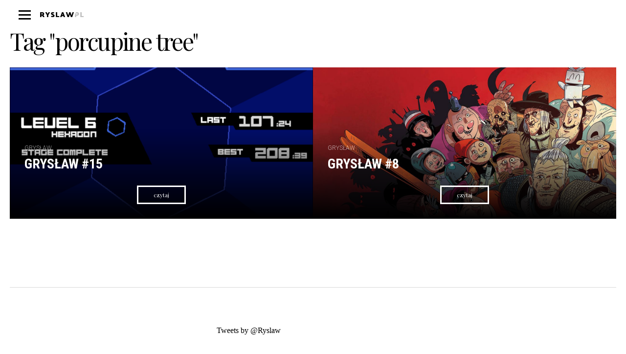

--- FILE ---
content_type: text/html; charset=UTF-8
request_url: http://ryslaw.pl/tag/porcupine-tree/
body_size: 6906
content:
<!doctype html>
<!--[if lt IE 7]>      <html class="no-js lt-ie9 lt-ie8 lt-ie7" lang=""> <![endif]-->
<!--[if IE 7]>         <html class="no-js lt-ie9 lt-ie8" lang=""> <![endif]-->
<!--[if IE 8]>         <html class="no-js lt-ie9" lang=""> <![endif]-->
<!--[if gt IE 8]><!--> <html class="no-js" lang=""> <!--<![endif]-->
<head>
	<meta charset="utf-8">
	<meta http-equiv="X-UA-Compatible" content="IE=edge,chrome=1">
	<title>porcupine tree – Ryslaw.pl</title>
	<meta name="description" content="">
	<meta name="viewport" content="width=device-width, initial-scale=1">

	<link rel="apple-touch-icon" href="http://ryslaw.pl/apple-touch-icon.png">
	<link rel="apple-touch-icon" sizes="57x57" href="http://ryslaw.pl/apple-touch-icon-57x57.png">
	<link rel="apple-touch-icon" sizes="60x60" href="http://ryslaw.pl/apple-touch-icon-60x60.png">
	<link rel="apple-touch-icon" sizes="72x72" href="http://ryslaw.pl/apple-touch-icon-72x72.png">
	<link rel="apple-touch-icon" sizes="76x76" href="http://ryslaw.pl/apple-touch-icon-76x76.png">
	<link rel="apple-touch-icon" sizes="114x114" href="http://ryslaw.pl/apple-touch-icon-114x114.png">
	<link rel="apple-touch-icon" sizes="120x120" href="http://ryslaw.pl/apple-touch-icon-120x120.png">
	<link rel="apple-touch-icon" sizes="144x144" href="http://ryslaw.pl/apple-touch-icon-144x144.png">
	<link rel="apple-touch-icon" sizes="152x152" href="http://ryslaw.pl/apple-touch-icon-152x152.png">
	<link rel="apple-touch-icon" sizes="180x180" href="http://ryslaw.pl/apple-touch-icon-180x180.png">
	<link rel="icon" type="image/png" href="http://ryslaw.pl/favicon-32x32.png" sizes="32x32">
	<link rel="icon" type="image/png" href="http://ryslaw.pl/android-chrome-192x192.png" sizes="192x192">
	<link rel="icon" type="image/png" href="http://ryslaw.pl/favicon-96x96.png" sizes="96x96">
	<link rel="icon" type="image/png" href="http://ryslaw.pl/favicon-16x16.png" sizes="16x16">
	<link rel="manifest" href="http://ryslaw.pl/manifest.json">
	<meta name="msapplication-TileColor" content="#ffffff">
	<meta name="msapplication-TileImage" content="http://ryslaw.pl/mstile-144x144.png">
	<meta name="theme-color" content="#ffffff">
	<meta name='robots' content='max-image-preview:large' />
	<style>img:is([sizes="auto" i], [sizes^="auto," i]) { contain-intrinsic-size: 3000px 1500px }</style>
	<link rel='dns-prefetch' href='//code.jquery.com' />
<link rel='dns-prefetch' href='//fonts.googleapis.com' />
<link rel="alternate" type="application/rss+xml" title="Ryslaw.pl &raquo; Kanał z wpisami otagowanymi jako porcupine tree" href="http://ryslaw.pl/tag/porcupine-tree/feed/" />
<script type="text/javascript">
/* <![CDATA[ */
window._wpemojiSettings = {"baseUrl":"https:\/\/s.w.org\/images\/core\/emoji\/16.0.1\/72x72\/","ext":".png","svgUrl":"https:\/\/s.w.org\/images\/core\/emoji\/16.0.1\/svg\/","svgExt":".svg","source":{"concatemoji":"http:\/\/ryslaw.pl\/wp-includes\/js\/wp-emoji-release.min.js?ver=6.8.3"}};
/*! This file is auto-generated */
!function(s,n){var o,i,e;function c(e){try{var t={supportTests:e,timestamp:(new Date).valueOf()};sessionStorage.setItem(o,JSON.stringify(t))}catch(e){}}function p(e,t,n){e.clearRect(0,0,e.canvas.width,e.canvas.height),e.fillText(t,0,0);var t=new Uint32Array(e.getImageData(0,0,e.canvas.width,e.canvas.height).data),a=(e.clearRect(0,0,e.canvas.width,e.canvas.height),e.fillText(n,0,0),new Uint32Array(e.getImageData(0,0,e.canvas.width,e.canvas.height).data));return t.every(function(e,t){return e===a[t]})}function u(e,t){e.clearRect(0,0,e.canvas.width,e.canvas.height),e.fillText(t,0,0);for(var n=e.getImageData(16,16,1,1),a=0;a<n.data.length;a++)if(0!==n.data[a])return!1;return!0}function f(e,t,n,a){switch(t){case"flag":return n(e,"\ud83c\udff3\ufe0f\u200d\u26a7\ufe0f","\ud83c\udff3\ufe0f\u200b\u26a7\ufe0f")?!1:!n(e,"\ud83c\udde8\ud83c\uddf6","\ud83c\udde8\u200b\ud83c\uddf6")&&!n(e,"\ud83c\udff4\udb40\udc67\udb40\udc62\udb40\udc65\udb40\udc6e\udb40\udc67\udb40\udc7f","\ud83c\udff4\u200b\udb40\udc67\u200b\udb40\udc62\u200b\udb40\udc65\u200b\udb40\udc6e\u200b\udb40\udc67\u200b\udb40\udc7f");case"emoji":return!a(e,"\ud83e\udedf")}return!1}function g(e,t,n,a){var r="undefined"!=typeof WorkerGlobalScope&&self instanceof WorkerGlobalScope?new OffscreenCanvas(300,150):s.createElement("canvas"),o=r.getContext("2d",{willReadFrequently:!0}),i=(o.textBaseline="top",o.font="600 32px Arial",{});return e.forEach(function(e){i[e]=t(o,e,n,a)}),i}function t(e){var t=s.createElement("script");t.src=e,t.defer=!0,s.head.appendChild(t)}"undefined"!=typeof Promise&&(o="wpEmojiSettingsSupports",i=["flag","emoji"],n.supports={everything:!0,everythingExceptFlag:!0},e=new Promise(function(e){s.addEventListener("DOMContentLoaded",e,{once:!0})}),new Promise(function(t){var n=function(){try{var e=JSON.parse(sessionStorage.getItem(o));if("object"==typeof e&&"number"==typeof e.timestamp&&(new Date).valueOf()<e.timestamp+604800&&"object"==typeof e.supportTests)return e.supportTests}catch(e){}return null}();if(!n){if("undefined"!=typeof Worker&&"undefined"!=typeof OffscreenCanvas&&"undefined"!=typeof URL&&URL.createObjectURL&&"undefined"!=typeof Blob)try{var e="postMessage("+g.toString()+"("+[JSON.stringify(i),f.toString(),p.toString(),u.toString()].join(",")+"));",a=new Blob([e],{type:"text/javascript"}),r=new Worker(URL.createObjectURL(a),{name:"wpTestEmojiSupports"});return void(r.onmessage=function(e){c(n=e.data),r.terminate(),t(n)})}catch(e){}c(n=g(i,f,p,u))}t(n)}).then(function(e){for(var t in e)n.supports[t]=e[t],n.supports.everything=n.supports.everything&&n.supports[t],"flag"!==t&&(n.supports.everythingExceptFlag=n.supports.everythingExceptFlag&&n.supports[t]);n.supports.everythingExceptFlag=n.supports.everythingExceptFlag&&!n.supports.flag,n.DOMReady=!1,n.readyCallback=function(){n.DOMReady=!0}}).then(function(){return e}).then(function(){var e;n.supports.everything||(n.readyCallback(),(e=n.source||{}).concatemoji?t(e.concatemoji):e.wpemoji&&e.twemoji&&(t(e.twemoji),t(e.wpemoji)))}))}((window,document),window._wpemojiSettings);
/* ]]> */
</script>
<style id='wp-emoji-styles-inline-css' type='text/css'>

	img.wp-smiley, img.emoji {
		display: inline !important;
		border: none !important;
		box-shadow: none !important;
		height: 1em !important;
		width: 1em !important;
		margin: 0 0.07em !important;
		vertical-align: -0.1em !important;
		background: none !important;
		padding: 0 !important;
	}
</style>
<link rel='stylesheet' id='wp-block-library-css' href='http://ryslaw.pl/wp-includes/css/dist/block-library/style.min.css?ver=6.8.3' type='text/css' media='all' />
<style id='classic-theme-styles-inline-css' type='text/css'>
/*! This file is auto-generated */
.wp-block-button__link{color:#fff;background-color:#32373c;border-radius:9999px;box-shadow:none;text-decoration:none;padding:calc(.667em + 2px) calc(1.333em + 2px);font-size:1.125em}.wp-block-file__button{background:#32373c;color:#fff;text-decoration:none}
</style>
<style id='global-styles-inline-css' type='text/css'>
:root{--wp--preset--aspect-ratio--square: 1;--wp--preset--aspect-ratio--4-3: 4/3;--wp--preset--aspect-ratio--3-4: 3/4;--wp--preset--aspect-ratio--3-2: 3/2;--wp--preset--aspect-ratio--2-3: 2/3;--wp--preset--aspect-ratio--16-9: 16/9;--wp--preset--aspect-ratio--9-16: 9/16;--wp--preset--color--black: #000000;--wp--preset--color--cyan-bluish-gray: #abb8c3;--wp--preset--color--white: #ffffff;--wp--preset--color--pale-pink: #f78da7;--wp--preset--color--vivid-red: #cf2e2e;--wp--preset--color--luminous-vivid-orange: #ff6900;--wp--preset--color--luminous-vivid-amber: #fcb900;--wp--preset--color--light-green-cyan: #7bdcb5;--wp--preset--color--vivid-green-cyan: #00d084;--wp--preset--color--pale-cyan-blue: #8ed1fc;--wp--preset--color--vivid-cyan-blue: #0693e3;--wp--preset--color--vivid-purple: #9b51e0;--wp--preset--gradient--vivid-cyan-blue-to-vivid-purple: linear-gradient(135deg,rgba(6,147,227,1) 0%,rgb(155,81,224) 100%);--wp--preset--gradient--light-green-cyan-to-vivid-green-cyan: linear-gradient(135deg,rgb(122,220,180) 0%,rgb(0,208,130) 100%);--wp--preset--gradient--luminous-vivid-amber-to-luminous-vivid-orange: linear-gradient(135deg,rgba(252,185,0,1) 0%,rgba(255,105,0,1) 100%);--wp--preset--gradient--luminous-vivid-orange-to-vivid-red: linear-gradient(135deg,rgba(255,105,0,1) 0%,rgb(207,46,46) 100%);--wp--preset--gradient--very-light-gray-to-cyan-bluish-gray: linear-gradient(135deg,rgb(238,238,238) 0%,rgb(169,184,195) 100%);--wp--preset--gradient--cool-to-warm-spectrum: linear-gradient(135deg,rgb(74,234,220) 0%,rgb(151,120,209) 20%,rgb(207,42,186) 40%,rgb(238,44,130) 60%,rgb(251,105,98) 80%,rgb(254,248,76) 100%);--wp--preset--gradient--blush-light-purple: linear-gradient(135deg,rgb(255,206,236) 0%,rgb(152,150,240) 100%);--wp--preset--gradient--blush-bordeaux: linear-gradient(135deg,rgb(254,205,165) 0%,rgb(254,45,45) 50%,rgb(107,0,62) 100%);--wp--preset--gradient--luminous-dusk: linear-gradient(135deg,rgb(255,203,112) 0%,rgb(199,81,192) 50%,rgb(65,88,208) 100%);--wp--preset--gradient--pale-ocean: linear-gradient(135deg,rgb(255,245,203) 0%,rgb(182,227,212) 50%,rgb(51,167,181) 100%);--wp--preset--gradient--electric-grass: linear-gradient(135deg,rgb(202,248,128) 0%,rgb(113,206,126) 100%);--wp--preset--gradient--midnight: linear-gradient(135deg,rgb(2,3,129) 0%,rgb(40,116,252) 100%);--wp--preset--font-size--small: 13px;--wp--preset--font-size--medium: 20px;--wp--preset--font-size--large: 36px;--wp--preset--font-size--x-large: 42px;--wp--preset--spacing--20: 0.44rem;--wp--preset--spacing--30: 0.67rem;--wp--preset--spacing--40: 1rem;--wp--preset--spacing--50: 1.5rem;--wp--preset--spacing--60: 2.25rem;--wp--preset--spacing--70: 3.38rem;--wp--preset--spacing--80: 5.06rem;--wp--preset--shadow--natural: 6px 6px 9px rgba(0, 0, 0, 0.2);--wp--preset--shadow--deep: 12px 12px 50px rgba(0, 0, 0, 0.4);--wp--preset--shadow--sharp: 6px 6px 0px rgba(0, 0, 0, 0.2);--wp--preset--shadow--outlined: 6px 6px 0px -3px rgba(255, 255, 255, 1), 6px 6px rgba(0, 0, 0, 1);--wp--preset--shadow--crisp: 6px 6px 0px rgba(0, 0, 0, 1);}:where(.is-layout-flex){gap: 0.5em;}:where(.is-layout-grid){gap: 0.5em;}body .is-layout-flex{display: flex;}.is-layout-flex{flex-wrap: wrap;align-items: center;}.is-layout-flex > :is(*, div){margin: 0;}body .is-layout-grid{display: grid;}.is-layout-grid > :is(*, div){margin: 0;}:where(.wp-block-columns.is-layout-flex){gap: 2em;}:where(.wp-block-columns.is-layout-grid){gap: 2em;}:where(.wp-block-post-template.is-layout-flex){gap: 1.25em;}:where(.wp-block-post-template.is-layout-grid){gap: 1.25em;}.has-black-color{color: var(--wp--preset--color--black) !important;}.has-cyan-bluish-gray-color{color: var(--wp--preset--color--cyan-bluish-gray) !important;}.has-white-color{color: var(--wp--preset--color--white) !important;}.has-pale-pink-color{color: var(--wp--preset--color--pale-pink) !important;}.has-vivid-red-color{color: var(--wp--preset--color--vivid-red) !important;}.has-luminous-vivid-orange-color{color: var(--wp--preset--color--luminous-vivid-orange) !important;}.has-luminous-vivid-amber-color{color: var(--wp--preset--color--luminous-vivid-amber) !important;}.has-light-green-cyan-color{color: var(--wp--preset--color--light-green-cyan) !important;}.has-vivid-green-cyan-color{color: var(--wp--preset--color--vivid-green-cyan) !important;}.has-pale-cyan-blue-color{color: var(--wp--preset--color--pale-cyan-blue) !important;}.has-vivid-cyan-blue-color{color: var(--wp--preset--color--vivid-cyan-blue) !important;}.has-vivid-purple-color{color: var(--wp--preset--color--vivid-purple) !important;}.has-black-background-color{background-color: var(--wp--preset--color--black) !important;}.has-cyan-bluish-gray-background-color{background-color: var(--wp--preset--color--cyan-bluish-gray) !important;}.has-white-background-color{background-color: var(--wp--preset--color--white) !important;}.has-pale-pink-background-color{background-color: var(--wp--preset--color--pale-pink) !important;}.has-vivid-red-background-color{background-color: var(--wp--preset--color--vivid-red) !important;}.has-luminous-vivid-orange-background-color{background-color: var(--wp--preset--color--luminous-vivid-orange) !important;}.has-luminous-vivid-amber-background-color{background-color: var(--wp--preset--color--luminous-vivid-amber) !important;}.has-light-green-cyan-background-color{background-color: var(--wp--preset--color--light-green-cyan) !important;}.has-vivid-green-cyan-background-color{background-color: var(--wp--preset--color--vivid-green-cyan) !important;}.has-pale-cyan-blue-background-color{background-color: var(--wp--preset--color--pale-cyan-blue) !important;}.has-vivid-cyan-blue-background-color{background-color: var(--wp--preset--color--vivid-cyan-blue) !important;}.has-vivid-purple-background-color{background-color: var(--wp--preset--color--vivid-purple) !important;}.has-black-border-color{border-color: var(--wp--preset--color--black) !important;}.has-cyan-bluish-gray-border-color{border-color: var(--wp--preset--color--cyan-bluish-gray) !important;}.has-white-border-color{border-color: var(--wp--preset--color--white) !important;}.has-pale-pink-border-color{border-color: var(--wp--preset--color--pale-pink) !important;}.has-vivid-red-border-color{border-color: var(--wp--preset--color--vivid-red) !important;}.has-luminous-vivid-orange-border-color{border-color: var(--wp--preset--color--luminous-vivid-orange) !important;}.has-luminous-vivid-amber-border-color{border-color: var(--wp--preset--color--luminous-vivid-amber) !important;}.has-light-green-cyan-border-color{border-color: var(--wp--preset--color--light-green-cyan) !important;}.has-vivid-green-cyan-border-color{border-color: var(--wp--preset--color--vivid-green-cyan) !important;}.has-pale-cyan-blue-border-color{border-color: var(--wp--preset--color--pale-cyan-blue) !important;}.has-vivid-cyan-blue-border-color{border-color: var(--wp--preset--color--vivid-cyan-blue) !important;}.has-vivid-purple-border-color{border-color: var(--wp--preset--color--vivid-purple) !important;}.has-vivid-cyan-blue-to-vivid-purple-gradient-background{background: var(--wp--preset--gradient--vivid-cyan-blue-to-vivid-purple) !important;}.has-light-green-cyan-to-vivid-green-cyan-gradient-background{background: var(--wp--preset--gradient--light-green-cyan-to-vivid-green-cyan) !important;}.has-luminous-vivid-amber-to-luminous-vivid-orange-gradient-background{background: var(--wp--preset--gradient--luminous-vivid-amber-to-luminous-vivid-orange) !important;}.has-luminous-vivid-orange-to-vivid-red-gradient-background{background: var(--wp--preset--gradient--luminous-vivid-orange-to-vivid-red) !important;}.has-very-light-gray-to-cyan-bluish-gray-gradient-background{background: var(--wp--preset--gradient--very-light-gray-to-cyan-bluish-gray) !important;}.has-cool-to-warm-spectrum-gradient-background{background: var(--wp--preset--gradient--cool-to-warm-spectrum) !important;}.has-blush-light-purple-gradient-background{background: var(--wp--preset--gradient--blush-light-purple) !important;}.has-blush-bordeaux-gradient-background{background: var(--wp--preset--gradient--blush-bordeaux) !important;}.has-luminous-dusk-gradient-background{background: var(--wp--preset--gradient--luminous-dusk) !important;}.has-pale-ocean-gradient-background{background: var(--wp--preset--gradient--pale-ocean) !important;}.has-electric-grass-gradient-background{background: var(--wp--preset--gradient--electric-grass) !important;}.has-midnight-gradient-background{background: var(--wp--preset--gradient--midnight) !important;}.has-small-font-size{font-size: var(--wp--preset--font-size--small) !important;}.has-medium-font-size{font-size: var(--wp--preset--font-size--medium) !important;}.has-large-font-size{font-size: var(--wp--preset--font-size--large) !important;}.has-x-large-font-size{font-size: var(--wp--preset--font-size--x-large) !important;}
:where(.wp-block-post-template.is-layout-flex){gap: 1.25em;}:where(.wp-block-post-template.is-layout-grid){gap: 1.25em;}
:where(.wp-block-columns.is-layout-flex){gap: 2em;}:where(.wp-block-columns.is-layout-grid){gap: 2em;}
:root :where(.wp-block-pullquote){font-size: 1.5em;line-height: 1.6;}
</style>
<link rel='stylesheet' id='seer-css' href='http://ryslaw.pl/wp-content/themes/ryslaw/css/seer.css?ver=1' type='text/css' media='all' />
<link rel='stylesheet' id='fonts-css' href='http://fonts.googleapis.com/css?family=Playfair+Display%3A400%2C400italic%2C700italic%7CRoboto+Condensed%3A400%2C700%7CRoboto%3A500%2C300%2C500italic&#038;subset=latin%2Clatin-ext&#038;ver=1' type='text/css' media='all' />
<link rel='stylesheet' id='icomoon-css' href='http://ryslaw.pl/wp-content/themes/ryslaw/css/fonts.css?ver=1' type='text/css' media='all' />
<link rel='stylesheet' id='main-style-css' href='http://ryslaw.pl/wp-content/themes/ryslaw/css/main.css?ver=1' type='text/css' media='all' />
<link rel='stylesheet' id='slb_core-css' href='http://ryslaw.pl/wp-content/plugins/simple-lightbox/client/css/app.css?ver=2.9.3' type='text/css' media='all' />
<script type="text/javascript" src="//code.jquery.com/jquery-2.1.3.min.js?ver=2.1.3" id="jquery-js"></script>
<link rel="https://api.w.org/" href="http://ryslaw.pl/wp-json/" /><link rel="alternate" title="JSON" type="application/json" href="http://ryslaw.pl/wp-json/wp/v2/tags/143" /><link rel="EditURI" type="application/rsd+xml" title="RSD" href="http://ryslaw.pl/xmlrpc.php?rsd" />
<meta name="generator" content="WordPress 6.8.3" />

<!-- START - Open Graph and Twitter Card Tags 3.2.0 -->
 <!-- Facebook Open Graph -->
  <meta property="og:locale" content="pl_PL"/>
  <meta property="og:site_name" content="Ryslaw.pl"/>
  <meta property="og:title" content="porcupine tree"/>
  <meta property="og:url" content="http://ryslaw.pl/tag/porcupine-tree/"/>
  <meta property="og:type" content="article"/>
  <meta property="og:description" content="W poszukiwaniu straconego czasu"/>
 <!-- Google+ / Schema.org -->
  <meta itemprop="name" content="porcupine tree"/>
  <meta itemprop="headline" content="porcupine tree"/>
  <meta itemprop="description" content="W poszukiwaniu straconego czasu"/>
 <!-- Twitter Cards -->
 <!-- SEO -->
  <link rel="canonical" href="http://ryslaw.pl/tag/porcupine-tree/"/>
 <!-- Misc. tags -->
 <!-- is_tag -->
<!-- END - Open Graph and Twitter Card Tags 3.2.0 -->
	
</head>
<body>
<div id="fb-root"></div>
<script>(function(d, s, id) {
		var js, fjs = d.getElementsByTagName(s)[0];
		if (d.getElementById(id)) return;
		js = d.createElement(s); js.id = id;
		js.src = "//connect.facebook.net/pl_PL/sdk.js#xfbml=1&version=v2.3&appId=1394121800862493";
		fjs.parentNode.insertBefore(js, fjs);
	}(document, 'script', 'facebook-jssdk'));</script>
<header class="site-header">
	<button class="toggle-menu">
		<span></span>
		<span></span>
		<span></span>
	</button>
	<h1><a href="http://ryslaw.pl"></a></h1>
	<nav class="main-menu font-roboto-cond">
		<ul id="menu-header" class="menu"><li id="menu-item-33" class="menu-item menu-item-type-taxonomy menu-item-object-category menu-item-33"><a href="http://ryslaw.pl/category/angielski-dla-graczy/">Angielski dla graczy</a></li>
<li id="menu-item-34" class="menu-item menu-item-type-taxonomy menu-item-object-category menu-item-34"><a href="http://ryslaw.pl/category/planszowkowanie/">Planszówkowanie</a></li>
<li id="menu-item-35" class="menu-item menu-item-type-taxonomy menu-item-object-category menu-item-35"><a href="http://ryslaw.pl/category/retrownica/">Retrownica</a></li>
<li id="menu-item-41" class="separator menu-item menu-item-type-custom menu-item-object-custom menu-item-home menu-item-41"><a href="http://ryslaw.pl">separator</a></li>
<li id="menu-item-42" class="menu-item menu-item-type-taxonomy menu-item-object-category menu-item-42"><a href="http://ryslaw.pl/category/gryslaw/">Grysław</a></li>
<li id="menu-item-43" class="separator menu-item menu-item-type-custom menu-item-object-custom menu-item-43"><a href="http://gryslaw.pl">separator</a></li>
<li id="menu-item-44" class="menu-item menu-item-type-custom menu-item-object-custom menu-item-44"><a target="_blank" href="https://www.facebook.com/officialryslaw">Facebook</a></li>
<li id="menu-item-225" class="menu-item menu-item-type-post_type menu-item-object-page menu-item-225"><a href="http://ryslaw.pl/o-mnie/">O mnie</a></li>
</ul>	</nav>
</header>
<div class="container archive">
	<h2 class="section-title font-playfair">		Tag "porcupine tree"

		</h2>
	<article class="small-block block col-xs-12 col-md-6 post-218 post type-post status-publish format-standard has-post-thumbnail hentry category-gryslaw tag-868-hack tag-aural-planet tag-earthcore tag-galahad tag-hearthstone tag-neuroshima tag-porcupine-tree tag-resident-evil tag-splatoon tag-super-hexagon tag-the-room tag-wii-u tag-yes" style="background-image: url(http://ryslaw.pl/wp-content/uploads/2015/06/2015-06-01-00.53.03.png)">
	<header class="inner">
		<p class="col-xs-12 small-post-subtitle font-roboto-light">Grysław </p>
		<h2 class="col-xs-12 font-roboto-cond small-post-header"><a href="http://ryslaw.pl/2015/06/01/gryslaw-15/">Grysław #15</a></h2>
				<footer class="small-post-meta col-xs-12 font-playfair">
			<a class="readmore" href="http://ryslaw.pl/2015/06/01/gryslaw-15/">czytaj</a>
		</footer>
	</header>
</article><article class="small-block block col-xs-12 col-md-6 post-172 post type-post status-publish format-standard has-post-thumbnail hentry category-gryslaw tag-bloodborne tag-deus-ex tag-gta5 tag-ion-storm tag-lao-che tag-lords-of-the-fallen tag-marcin-kosman tag-mortal-kombat tag-neverwinter tag-nie-tylko-wiedzmin tag-porcupine-tree tag-return-to-forever tag-to-mera tag-wiedzmin" style="background-image: url(http://ryslaw.pl/wp-content/uploads/2015/05/okladka_obrazek_mala.jpg)">
	<header class="inner">
		<p class="col-xs-12 small-post-subtitle font-roboto-light">Grysław </p>
		<h2 class="col-xs-12 font-roboto-cond small-post-header"><a href="http://ryslaw.pl/2015/04/13/gryslaw-8/">Grysław #8</a></h2>
				<footer class="small-post-meta col-xs-12 font-playfair">
			<a class="readmore" href="http://ryslaw.pl/2015/04/13/gryslaw-8/">czytaj</a>
		</footer>
	</header>
</article></div>
<nav class="container">
	<div class="navigation col-xs-12 font-playfair"></div>
</nav>
	<footer class="site-footer container" id="footer">
		<div class="col-xs-12 col-sm-6 col-md-4">
			<div class="fb-page" data-href="https://www.facebook.com/officialryslaw" data-width="470" data-height="530" data-hide-cover="true" data-show-facepile="true" data-show-posts="true"><div class="fb-xfbml-parse-ignore"><blockquote cite="https://www.facebook.com/officialryslaw"><a href="https://www.facebook.com/officialryslaw">Ryslaw</a></blockquote></div></div>
		</div>
		<div class="col-xs-12 col-sm-6 col-md-4 twitter">
			<a class="twitter-timeline" href="https://twitter.com/Ryslaw" data-widget-id="600527647454683136">Tweets by @Ryslaw</a>
			<script>!function(d,s,id){var js,fjs=d.getElementsByTagName(s)[0],p=/^http:/.test(d.location)?'http':'https';if(!d.getElementById(id)){js=d.createElement(s);js.id=id;js.src=p+"://platform.twitter.com/widgets.js";fjs.parentNode.insertBefore(js,fjs);}}(document,"script","twitter-wjs");</script>
		</div>
		<div class="col-xs-12 col-md-4 font-roboto-light">
			<p>Copyright 2025 - Ryslaw.pl</p>
			<p>Projekt i wykonanie: <a href="http://buszewski.com" target="_blank">buszewski.com</a></p>
		</div>
	</footer>

<script>
	(function(b,o,i,l,e,r){b.GoogleAnalyticsObject=l;b[l]||(b[l]=
		function(){(b[l].q=b[l].q||[]).push(arguments)});b[l].l=+new Date;
		e=o.createElement(i);r=o.getElementsByTagName(i)[0];
		e.src='//www.google-analytics.com/analytics.js';
		r.parentNode.insertBefore(e,r)}(window,document,'script','ga'));
	ga('create','UA-XXXXX-X','auto');ga('send','pageview');
</script>

<script type="speculationrules">
{"prefetch":[{"source":"document","where":{"and":[{"href_matches":"\/*"},{"not":{"href_matches":["\/wp-*.php","\/wp-admin\/*","\/wp-content\/uploads\/*","\/wp-content\/*","\/wp-content\/plugins\/*","\/wp-content\/themes\/ryslaw\/*","\/*\\?(.+)"]}},{"not":{"selector_matches":"a[rel~=\"nofollow\"]"}},{"not":{"selector_matches":".no-prefetch, .no-prefetch a"}}]},"eagerness":"conservative"}]}
</script>
<script type="text/javascript" id="disqus_count-js-extra">
/* <![CDATA[ */
var countVars = {"disqusShortname":"ryslaw-pl"};
/* ]]> */
</script>
<script type="text/javascript" src="http://ryslaw.pl/wp-content/plugins/disqus-comment-system/public/js/comment_count.js?ver=3.0.22" id="disqus_count-js"></script>
<script type="text/javascript" src="http://ryslaw.pl/wp-content/themes/ryslaw/js/min/plugins.min.js?ver=1.0" id="plugins-js"></script>
<script type="text/javascript" src="http://ryslaw.pl/wp-content/themes/ryslaw/js/min/scripts.min.js?ver=1.0" id="scripts-js"></script>
<script type="text/javascript" id="slb_context">/* <![CDATA[ */if ( !!window.jQuery ) {(function($){$(document).ready(function(){if ( !!window.SLB ) { {$.extend(SLB, {"context":["public","user_guest"]});} }})})(jQuery);}/* ]]> */</script>

</main>
</body>
</html>

--- FILE ---
content_type: text/css
request_url: http://ryslaw.pl/wp-content/themes/ryslaw/css/seer.css?ver=1
body_size: 2601
content:
*{box-sizing:border-box}html,body,div,span,object,iframe,h1,h2,h3,h4,h5,h6,p,blockquote,pre,abbr,address,cite,code,del,dfn,em,img,ins,kbd,q,samp,small,strong,sub,sup,var,b,i,dl,dt,dd,ol,ul,li,fieldset,form,label,legend,table,caption,tbody,tfoot,thead,tr,th,td,article,aside,canvas,details,figcaption,figure,footer,header,hgroup,menu,nav,section,summary,time,mark,audio,video{margin:0;padding:0;border:0;outline:0;font-size:100%;vertical-align:baseline;background:transparent}body{line-height:1}article,aside,details,figcaption,figure,footer,header,hgroup,menu,nav,section{display:block}nav ul{list-style:none}blockquote,q{quotes:none}blockquote:before,blockquote:after,q:before,q:after{content:none}a{margin:0;padding:0;font-size:100%;vertical-align:baseline;background:transparent;text-decoration:none}ins{background-color:#ff9;color:#000;text-decoration:none}mark{background-color:#ff9;color:#000;font-style:italic;font-weight:bold}del{text-decoration:line-through}abbr[title],dfn[title]{border-bottom:1px dotted;cursor:help}table{border-collapse:collapse;border-spacing:0}hr{display:block;height:1px;border:0;border-top:1px solid #ccc;margin:0;padding:0}input,select{vertical-align:middle}.container{width:100%;margin:auto}@media (min-width: 1280px) and (max-width: 1679px){.container{width:1240px}}@media (min-width: 1680px){.container{width:1440px}}.container:after{content:'';display:table;clear:both}[class^="col-"],[class*=" col-"]{position:relative;float:left;display:block;box-sizing:border-box}@media (max-width: 767px){[class^="col-"],[class*=" col-"]{padding-left:0px;padding-right:0px}}@media (min-width: 768px){[class^="col-"],[class*=" col-"]{padding-left:0px;padding-right:0px}}@media (min-width: 1280px){[class^="col-"],[class*=" col-"]{padding-left:0px;padding-right:0px}}@media (min-width: 1680px){[class^="col-"],[class*=" col-"]{padding-left:0px;padding-right:0px}}.no-padding{padding:0}.clearfix:after{content:'';display:table;clear:both}@media (max-width: 767px){.hidden-xs{display:none !important}}@media (max-width: 767px){.visible-xs{display:block !important}}.col-xs-1{width:8.33333%}.push-xs-1{margin-left:8.33333%}.pull-xs-1{left:-8.33333%}.col-xs-2{width:16.66667%}.push-xs-2{margin-left:16.66667%}.pull-xs-2{left:-16.66667%}.col-xs-3{width:25%}.push-xs-3{margin-left:25%}.pull-xs-3{left:-25%}.col-xs-4{width:33.33333%}.push-xs-4{margin-left:33.33333%}.pull-xs-4{left:-33.33333%}.col-xs-5{width:41.66667%}.push-xs-5{margin-left:41.66667%}.pull-xs-5{left:-41.66667%}.col-xs-6{width:50%}.push-xs-6{margin-left:50%}.pull-xs-6{left:-50%}.col-xs-7{width:58.33333%}.push-xs-7{margin-left:58.33333%}.pull-xs-7{left:-58.33333%}.col-xs-8{width:66.66667%}.push-xs-8{margin-left:66.66667%}.pull-xs-8{left:-66.66667%}.col-xs-9{width:75%}.push-xs-9{margin-left:75%}.pull-xs-9{left:-75%}.col-xs-10{width:83.33333%}.push-xs-10{margin-left:83.33333%}.pull-xs-10{left:-83.33333%}.col-xs-11{width:91.66667%}.push-xs-11{margin-left:91.66667%}.pull-xs-11{left:-91.66667%}.col-xs-12{width:100%}.push-xs-12{margin-left:100%}.pull-xs-12{left:-100%}@media (min-width: 768px) and (max-width: 1279px){.hidden-sm{display:none !important}}@media (min-width: 768px) and (max-width: 1279px){.visible-sm{display:block !important}}@media (min-width: 768px){.col-sm-1{width:8.33333%}}@media (min-width: 768px){.push-sm-1{left:8.33333%}}@media (min-width: 768px){.pull-sm-1{left:-8.33333%}}@media (min-width: 768px){.col-sm-2{width:16.66667%}}@media (min-width: 768px){.push-sm-2{left:16.66667%}}@media (min-width: 768px){.pull-sm-2{left:-16.66667%}}@media (min-width: 768px){.col-sm-3{width:25%}}@media (min-width: 768px){.push-sm-3{left:25%}}@media (min-width: 768px){.pull-sm-3{left:-25%}}@media (min-width: 768px){.col-sm-4{width:33.33333%}}@media (min-width: 768px){.push-sm-4{left:33.33333%}}@media (min-width: 768px){.pull-sm-4{left:-33.33333%}}@media (min-width: 768px){.col-sm-5{width:41.66667%}}@media (min-width: 768px){.push-sm-5{left:41.66667%}}@media (min-width: 768px){.pull-sm-5{left:-41.66667%}}@media (min-width: 768px){.col-sm-6{width:50%}}@media (min-width: 768px){.push-sm-6{left:50%}}@media (min-width: 768px){.pull-sm-6{left:-50%}}@media (min-width: 768px){.col-sm-7{width:58.33333%}}@media (min-width: 768px){.push-sm-7{left:58.33333%}}@media (min-width: 768px){.pull-sm-7{left:-58.33333%}}@media (min-width: 768px){.col-sm-8{width:66.66667%}}@media (min-width: 768px){.push-sm-8{left:66.66667%}}@media (min-width: 768px){.pull-sm-8{left:-66.66667%}}@media (min-width: 768px){.col-sm-9{width:75%}}@media (min-width: 768px){.push-sm-9{left:75%}}@media (min-width: 768px){.pull-sm-9{left:-75%}}@media (min-width: 768px){.col-sm-10{width:83.33333%}}@media (min-width: 768px){.push-sm-10{left:83.33333%}}@media (min-width: 768px){.pull-sm-10{left:-83.33333%}}@media (min-width: 768px){.col-sm-11{width:91.66667%}}@media (min-width: 768px){.push-sm-11{left:91.66667%}}@media (min-width: 768px){.pull-sm-11{left:-91.66667%}}@media (min-width: 768px){.col-sm-12{width:100%}}@media (min-width: 768px){.push-sm-12{left:100%}}@media (min-width: 768px){.pull-sm-12{left:-100%}}@media (min-width: 1280px) and (max-width: 1679px){.hidden-md{display:none !important}}@media (min-width: 1280px) and (max-width: 1679px){.visible-md{display:block !important}}@media (min-width: 1280px){.col-md-1{width:8.33333%}}@media (min-width: 1280px){.push-md-1{left:8.33333%}}@media (min-width: 1280px){.pull-md-1{left:-8.33333%}}@media (min-width: 1280px){.col-md-2{width:16.66667%}}@media (min-width: 1280px){.push-md-2{left:16.66667%}}@media (min-width: 1280px){.pull-md-2{left:-16.66667%}}@media (min-width: 1280px){.col-md-3{width:25%}}@media (min-width: 1280px){.push-md-3{left:25%}}@media (min-width: 1280px){.pull-md-3{left:-25%}}@media (min-width: 1280px){.col-md-4{width:33.33333%}}@media (min-width: 1280px){.push-md-4{left:33.33333%}}@media (min-width: 1280px){.pull-md-4{left:-33.33333%}}@media (min-width: 1280px){.col-md-5{width:41.66667%}}@media (min-width: 1280px){.push-md-5{left:41.66667%}}@media (min-width: 1280px){.pull-md-5{left:-41.66667%}}@media (min-width: 1280px){.col-md-6{width:50%}}@media (min-width: 1280px){.push-md-6{left:50%}}@media (min-width: 1280px){.pull-md-6{left:-50%}}@media (min-width: 1280px){.col-md-7{width:58.33333%}}@media (min-width: 1280px){.push-md-7{left:58.33333%}}@media (min-width: 1280px){.pull-md-7{left:-58.33333%}}@media (min-width: 1280px){.col-md-8{width:66.66667%}}@media (min-width: 1280px){.push-md-8{left:66.66667%}}@media (min-width: 1280px){.pull-md-8{left:-66.66667%}}@media (min-width: 1280px){.col-md-9{width:75%}}@media (min-width: 1280px){.push-md-9{left:75%}}@media (min-width: 1280px){.pull-md-9{left:-75%}}@media (min-width: 1280px){.col-md-10{width:83.33333%}}@media (min-width: 1280px){.push-md-10{left:83.33333%}}@media (min-width: 1280px){.pull-md-10{left:-83.33333%}}@media (min-width: 1280px){.col-md-11{width:91.66667%}}@media (min-width: 1280px){.push-md-11{left:91.66667%}}@media (min-width: 1280px){.pull-md-11{left:-91.66667%}}@media (min-width: 1280px){.col-md-12{width:100%}}@media (min-width: 1280px){.push-md-12{left:100%}}@media (min-width: 1280px){.pull-md-12{left:-100%}}@media (min-width: 1680px){.hidden-lg{display:none !important}}@media (min-width: 1680px){.visible-lg{display:block !important}}@media (min-width: 1680px){.col-lg-1{width:8.33333%}}@media (min-width: 1680px){.push-lg-1{left:8.33333%}}@media (min-width: 1680px){.pull-lg-1{left:-8.33333%}}@media (min-width: 1680px){.col-lg-2{width:16.66667%}}@media (min-width: 1680px){.push-lg-2{left:16.66667%}}@media (min-width: 1680px){.pull-lg-2{left:-16.66667%}}@media (min-width: 1680px){.col-lg-3{width:25%}}@media (min-width: 1680px){.push-lg-3{left:25%}}@media (min-width: 1680px){.pull-lg-3{left:-25%}}@media (min-width: 1680px){.col-lg-4{width:33.33333%}}@media (min-width: 1680px){.push-lg-4{left:33.33333%}}@media (min-width: 1680px){.pull-lg-4{left:-33.33333%}}@media (min-width: 1680px){.col-lg-5{width:41.66667%}}@media (min-width: 1680px){.push-lg-5{left:41.66667%}}@media (min-width: 1680px){.pull-lg-5{left:-41.66667%}}@media (min-width: 1680px){.col-lg-6{width:50%}}@media (min-width: 1680px){.push-lg-6{left:50%}}@media (min-width: 1680px){.pull-lg-6{left:-50%}}@media (min-width: 1680px){.col-lg-7{width:58.33333%}}@media (min-width: 1680px){.push-lg-7{left:58.33333%}}@media (min-width: 1680px){.pull-lg-7{left:-58.33333%}}@media (min-width: 1680px){.col-lg-8{width:66.66667%}}@media (min-width: 1680px){.push-lg-8{left:66.66667%}}@media (min-width: 1680px){.pull-lg-8{left:-66.66667%}}@media (min-width: 1680px){.col-lg-9{width:75%}}@media (min-width: 1680px){.push-lg-9{left:75%}}@media (min-width: 1680px){.pull-lg-9{left:-75%}}@media (min-width: 1680px){.col-lg-10{width:83.33333%}}@media (min-width: 1680px){.push-lg-10{left:83.33333%}}@media (min-width: 1680px){.pull-lg-10{left:-83.33333%}}@media (min-width: 1680px){.col-lg-11{width:91.66667%}}@media (min-width: 1680px){.push-lg-11{left:91.66667%}}@media (min-width: 1680px){.pull-lg-11{left:-91.66667%}}@media (min-width: 1680px){.col-lg-12{width:100%}}@media (min-width: 1680px){.push-lg-12{left:100%}}@media (min-width: 1680px){.pull-lg-12{left:-100%}}ol{list-style:decimal inside}ul{list-style:square inside}ul.no-list{list-style:none}ul.no-list ul{padding:0}ol ol,ol ul,ul ol,ul ul{padding-left:1em}p{padding-bottom:1em;font-size:1em;line-height:1.5em}p:last-of-type{padding:0}b,strong{font-weight:bold}em,i,q{font-style:italic}blockquote{padding:.5em 1em 1.5em}h1{font-size:3em;margin-bottom:0;font-weight:300}h2{font-size:2.5em;margin-bottom:0;font-weight:300}h3{font-size:2em;margin-bottom:0;font-weight:300}h4{font-size:1.5em;margin-bottom:0;font-weight:300}h5{font-size:1.25em;margin-bottom:0;font-weight:600}h6{font-size:1em;margin-bottom:0;font-weight:600}.text-left{text-align:left}.text-right{text-align:right}.text-center{text-align:center}.text-justify{text-align:justify}table{width:100%;border:1px solid #ccc}table td,table th{padding:5px}table thead{border-bottom:2px solid #ccc}table tbody tr{border-bottom:1px solid #ccc;-moz-transition:all 0.15s;-o-transition:all 0.15s;-webkit-transition:all 0.15s;transition:all 0.15s}table tbody tr:hover{background:#eee}table tbody td{border-right:1px solid #ccc}.btn{display:inline-block;border-radius:3px;background:#ccc;-moz-transition:color 0.15s,background 0.15s,border 0.15s,box-shadow 0.15s;-o-transition:color 0.15s,background 0.15s,border 0.15s,box-shadow 0.15s;-webkit-transition:color 0.15s,background 0.15s,border 0.15s,box-shadow 0.15s;transition:color 0.15s,background 0.15s,border 0.15s,box-shadow 0.15s;color:black}.btn:hover{box-shadow:inset 2px 2px 5px 0 #999;background:#d1d1d1}.btn-material{border-radius:0;box-shadow:0 2px 5px 1px rgba(0,0,0,0.1);text-transform:uppercase;-moz-transition:color 0.15s,background 0.25s,border 0.15s,box-shadow 0.15s;-o-transition:color 0.15s,background 0.25s,border 0.15s,box-shadow 0.15s;-webkit-transition:color 0.15s,background 0.25s,border 0.15s,box-shadow 0.15s;transition:color 0.15s,background 0.25s,border 0.15s,box-shadow 0.15s}.btn-material:hover{box-shadow:0 4px 10px 1px rgba(0,0,0,0.2);background:#d9d9d9}.btn-large{padding:15px;font-size:1.25em;font-weight:300}.btn-medium{padding:10px;font-size:1em}.btn-small{padding:5px 7px;font-size:.8em}form p{padding:0;margin:0 0 5px}form p:after{content:'';clear:both;display:table}form legend{font-weight:bold;margin-bottom:5px}form input,form textarea,form button{margin:0;padding:5px;border-radius:3px;border:1px solid #ccc;background:none;-moz-transition:color 0.15s,border 0.15s,height 0.15s;-o-transition:color 0.15s,border 0.15s,height 0.15s;-webkit-transition:color 0.15s,border 0.15s,height 0.15s;transition:color 0.15s,border 0.15s,height 0.15s;font-size:12px}form input:focus,form input:active,form textarea:focus,form textarea:active,form button:focus,form button:active{outline:0;border:1px solid #8c8c8c}form input[type="checkbox"],form input[type="radio"]{width:auto}form button{cursor:pointer}form.material-labels input,form.material-labels textarea{border:0;background:none;border-radius:0;border-bottom:1px solid #ccc;padding:5px;position:relative;z-index:20;font:.9em/1.25em "Roboto", sans-serif}form.material-labels label{position:relative;z-index:10;font-size:.8em;display:inline-block;-moz-transition:top 0.15s,color 0.15s,opacity 0.15s;-o-transition:top 0.15s,color 0.15s,opacity 0.15s;-webkit-transition:top 0.15s,color 0.15s,opacity 0.15s;transition:top 0.15s,color 0.15s,opacity 0.15s}form.material-labels label.inline-label{top:0}form.material-labels p{position:relative;padding-top:20px}form.material-labels p.active-input label,form.material-labels p.filled-input label{top:-5px !important;opacity:.7}form.material-labels p.active-input input,form.material-labels p.active-input textarea,form.material-labels p.filled-input input,form.material-labels p.filled-input textarea{border-bottom:1px solid #8c8c8c}form.material-labels p.active-input textarea,form.material-labels p.filled-input textarea{height:120px !important}


--- FILE ---
content_type: text/css
request_url: http://ryslaw.pl/wp-content/themes/ryslaw/css/fonts.css?ver=1
body_size: 369
content:
@font-face {
	font-family: 'icomoon';
	src:url('fonts/icomoon.eot?-r8xl6v');
	src:url('fonts/icomoon.eot?#iefix-r8xl6v') format('embedded-opentype'),
	url('fonts/icomoon.woff?-r8xl6v') format('woff'),
	url('fonts/icomoon.ttf?-r8xl6v') format('truetype'),
	url('fonts/icomoon.svg?-r8xl6v#icomoon') format('svg');
	font-weight: normal;
	font-style: normal;
}

[class^="icon-"], [class*=" icon-"] {
	font-family: 'icomoon';
	speak: none;
	font-style: normal;
	font-weight: normal;
	font-variant: normal;
	text-transform: none;
	line-height: 1;

	/* Better Font Rendering =========== */
	-webkit-font-smoothing: antialiased;
	-moz-osx-font-smoothing: grayscale;
}

.icon-twitter:before {
	content: "\f099";
}

.icon-facebook:before {
	content: "\f09a";
}



--- FILE ---
content_type: text/css
request_url: http://ryslaw.pl/wp-content/themes/ryslaw/css/main.css?ver=1
body_size: 2988
content:
.font-roboto-cond {
    font-family: "Roboto Condensed", Helvetica, Arial, sans-serif;
    font-weight: 700;
    text-transform: uppercase
}
.font-roboto {
    font-family: "Roboto", Helvetica, Arial, sans-serif;
    font-weight: 500
}
.font-roboto strong {
    font-weight: 700
}
.font-roboto-light {
    font-family: "Roboto", Helvetica, Arial, sans-serif;
    font-weight: 300;
    text-transform: uppercase
}
.font-playfair {
    font-family: "Playfair Display", Georgia, "Times New Roman", Times, serif;
    -webkit-font-smoothing: antialiased
}
.font-playfair-bold {
    font-family: "Playfair Display", Georgia, "Times New Roman", Times, serif;
    font-style: italic;
    font-weight: 700
}
.posts-section {
    margin-bottom: 40px
}
.section-title {
    font-size: 30px;
    margin-bottom: 30px;
    letter-spacing: -0.05em
}
@media (min-width: 1280px) {
    .section-title {
        font-size: 48px
    }
}
@media (min-width: 1680px) {
    .section-title {
        font-size: 62px
    }
}
.gryslaw-bg {
    background: #000 url("../images/gryslaw.jpg") no-repeat left center;
    min-height: 200px;
    padding: 40px 20px
}
@media (min-width: 1280px) {
    .gryslaw-bg {
        height: 620px;
        padding: 0
    }
}
@media (min-width: 1680px) {
    .gryslaw-bg {
        height: 720px
    }
}
.gryslaw-bg header {
    position: absolute;
    top: 50%;
    right: 5%;
    -moz-transform: translateY(-50%);
    -ms-transform: translateY(-50%);
    -webkit-transform: translateY(-50%);
    transform: translateY(-50%);
    text-align: right
}
.gryslaw-bg h3 {
    color: #fff;
    font-size: 30px
}
.gryslaw-bg .small-post-subtitle {
    margin: 30px 0
}
.gryslaw-bg p {
    margin: 0;
    padding: 0
}
.gryslaw-bg .small-post-meta {
    text-align: right
}
.gryslaw-bg .small-post-meta a {
    width: auto;
    padding: 10px 15px
}
.more-posts {
    opacity: 0
}
.more-posts-button,
.navigation a {
    color: #fff;
    background: #000;
    padding: 10px;
    margin: 60px 0;
    font-size: 12px
}
.navigation {
    padding-top: 60px
}
.small-block,
.wide-block {
    height: 360px
}
@media (min-width: 768px) {
    .small-block,
    .wide-block {
        height: 330px
    }
}
@media (min-width: 1280px) {
    .small-block,
    .wide-block {
        height: 310px
    }
}
@media (min-width: 1680px) {
    .small-block,
    .wide-block {
        height: 360px
    }
}
.tall-block,
.large-block,
.mega-block {
    height: 100vh
}
@media (min-width: 768px) {
    .tall-block,
    .large-block,
    .mega-block {
        height: 660px
    }
}
@media (min-width: 1280px) {
    .tall-block,
    .large-block,
    .mega-block {
        height: 620px
    }
}
@media (min-width: 1680px) {
    .tall-block,
    .large-block,
    .mega-block {
        height: 720px
    }
}
.block {
    background-color: #000;
    background-size: cover;
    background-position: center;
    overflow: hidden;
    -moz-transition: all 0.15s;
    -o-transition: all 0.15s;
    -webkit-transition: all 0.15s;
    transition: all 0.15s
}
.inner {
    position: absolute;
    bottom: 0;
    left: 0;
    width: 100%;
    min-height: 50%;
    padding: 20px;
    background-image: url('[data-uri]');
    background-size: 100%;
    background-image: -webkit-gradient(linear, 50% 0%, 50% 100%, color-stop(0%, rgba(0, 0, 0, 0)), color-stop(100%, #000000));
    background-image: -moz-linear-gradient(top, rgba(0, 0, 0, 0), #000000);
    background-image: -webkit-linear-gradient(top, rgba(0, 0, 0, 0), #000000);
    background-image: linear-gradient(to bottom, rgba(0, 0, 0, 0), #000000);
    -moz-transition: all 1s;
    -o-transition: all 1s;
    -webkit-transition: all 1s;
    transition: all 1s
}
@media (min-width: 1280px) {
    .inner {
        padding: 30px 40px
    }
}
@media (min-width: 1680px) {
    .inner {
        padding: 30px 80px
    }
}
.small-post-subtitle {
    font-size: 12px;
    margin-bottom: 10px;
    opacity: .65;
    color: #fff
}
.small-post-header {
    font-size: 32px
}
@media (min-width: 1280px) {
    .small-post-header {
        font-size: 28px
    }
}
@media (min-width: 1680px) {
    .small-post-header {
        font-size: 36px
    }
}
.small-post-header a {
    color: #fff
}
.small-post-excerpt {
    margin-top: 40px;
    color: #fff
}
.small-post-meta {
    font-size: 12px;
    padding-top: 30px;
    text-align: center
}
.small-post-meta a {
    text-align: center;
    color: #fff;
    padding: 10px 0;
    display: inline-block;
    width: 100px;
    -moz-transition: all 0.15s;
    -o-transition: all 0.15s;
    -webkit-transition: all 0.15s;
    transition: all 0.15s
}
.small-post-meta .date {
    background: #000;
    border: 3px solid #000
}
.small-post-meta .date:hover {
    background: #fff;
    border-color: #fff;
    color: #000
}
.small-post-meta .readmore {
    border: 3px solid #fff
}
.small-post-meta .readmore:hover {
    background: #000;
    border-color: #000;
    color: #fff
}
@media (min-width: 1280px) {
    .large-block .small-post-header,
    .mega-block .small-post-header {
        font-size: 48px
    }
}
@media (min-width: 1680px) {
    .large-block .small-post-header,
    .mega-block .small-post-header {
        font-size: 60px
    }
}
.small-block .inner {
    padding: 30px
}
.block:hover {
    z-index: 10;
    -moz-transform: scale(1.05);
    -ms-transform: scale(1.05);
    -webkit-transform: scale(1.05);
    transform: scale(1.05)
}
.block:hover .inner {
    min-height: 60%
}
.single-article .header-img {
    width: 100%;
    height: auto;
    display: block
}
.single-article h1 {
    font-size: 30px;
    margin: 20px 0;
    padding: 0 20px
}
@media (min-width: 768px) {
    .single-article h1 {
        font-size: 42px;
        padding: 0 30px
    }
}
@media (min-width: 1280px) {
    .single-article h1 {
        font-size: 56px;
        margin: 30px 0;
        padding: 0
    }
}
@media (min-width: 1680px) {
    .single-article h1 {
        font-size: 72px;
        margin: 40px 0;
        padding: 0
    }
}
.single-article h1 a {
    color: #000
}
.single-entry {
    padding: 0 20px
}
@media (min-width: 768px) {
    .single-entry {
        padding: 0 30px
    }
}
@media (min-width: 1280px) {
    .single-entry {
        padding: 0
    }
}
.single-entry p {
    -webkit-font-smoothing: antialiased;
    font: 14px/1.8 "Playfair Display", Georgia, serif;
    color: #000;
    margin-bottom: 20px;
    padding: 0
}
@media (min-width: 768px) {
    .single-entry p {
        font-size: 16px
    }
}
@media (min-width: 1680px) {
    .single-entry p {
        font-size: 18px
    }
}
.single-entry p:last-of-type {
    margin-bottom: 0
}
.single-entry p a {
    color: #999
}
.single-entry blockquote {
    position: relative;
    padding: 0 17% 0 0;
    margin: 0 0 20px 0
}
@media (min-width: 768px) {
    .single-entry blockquote {
        width: 117%
    }
}
.single-entry blockquote p {
    font-size: 110%;
    font-weight: 700;
    font-style: italic
}
@media (min-width: 1280px) {
    .single-entry blockquote p {
        font-size: 140%
    }
}
.single-entry blockquote:after {
    font: 128px "Playfair Display", Georgia, serif;
    opacity: .25;
    content: '„';
    position: absolute;
    right: 10px;
    top: -100px
}
.single-entry img {
    width: 100%;
    height: auto
}
@media (min-width: 768px) {
    .single-entry img {
        width: 117%
    }
}
.single-entry .embed,
.single-entry .mejs-container {
    position: relative;
    padding-bottom: 56.25%;
    padding-top: 25px;
    height: 0
}
@media (min-width: 768px) {
    .single-entry .embed,
    .single-entry #disqus_thread,
    .single-entry .mejs-container {
        width: 117%
    }
}
.single-entry .embed iframe,
.single-entry .embed embed,
.single-entry .embed object,
.single-entry .mejs-container iframe,
.single-entry .mejs-container embed,
.single-entry .mejs-container object {
    position: absolute;
    top: 0;
    left: 0;
    width: 100%;
    height: 100%
}
.single-entry .mejs-container {
    margin-bottom: 20px;
    padding: 0
}
@media (min-width: 768px) {
    .single-entry .mejs-container {
        width: 117% !important
    }
}
.aside-inner {
    text-align: center
}
@media (min-width: 768px) {
    .aside-inner {
        text-align: right;
        border-right: 5px solid #000;
        padding-right: 10%;
        margin-right: 10%
    }
}
.aside-inner p {
    margin: 0;
    padding: 0;
    font-size: 12px;
    color: #999
}
.aside-inner .social {
    margin-top: 30px
}
.aside-inner .social a {
    text-align: center;
    display: inline-block;
    height: 32px;
    width: 32px;
    color: #fff;
    line-height: 35px;
    font-size: 16px
}
.aside-inner .social .fb {
    background: #3b5998
}
.aside-inner .social .tw {
    background: #55acee
}
header.site-header {
    height: 40px;
    position: fixed;
    top: 0;
    left: 0;
    z-index: 100;
    width: 100%;
    padding: 0 2.5%;
    background-image: url('[data-uri]');
    background-size: 100%;
    background-image: -webkit-gradient(linear, 50% 0%, 50% 100%, color-stop(10%, #000000), color-stop(70%, rgba(0, 0, 0, 0.4)), color-stop(85%, rgba(0, 0, 0, 0.25)), color-stop(100%, rgba(0, 0, 0, 0)));
    background-image: -moz-linear-gradient(top, #000000 10%, rgba(0, 0, 0, 0.4) 70%, rgba(0, 0, 0, 0.25), rgba(0, 0, 0, 0));
    background-image: -webkit-linear-gradient(top, #000000 10%, rgba(0, 0, 0, 0.4) 70%, rgba(0, 0, 0, 0.25), rgba(0, 0, 0, 0));
    background-image: linear-gradient(to bottom, #000000 10%, rgba(0, 0, 0, 0.4) 70%, rgba(0, 0, 0, 0.25), rgba(0, 0, 0, 0))
}
@media (min-width: 1280px) {
    header.site-header {
        height: 60px;
        position: relative;
        background: none
    }
}
@media (min-width: 1680px) {
    header.site-header {
        height: 80px
    }
}
header.site-header button {
    background: none;
    border: 0;
    width: 40px;
    height: 100%;
    color: black;
    float: left;
    position: relative;
    cursor: pointer;
    margin-right: 10px
}
header.site-header button:active,
header.site-header button:focus {
    outline: 0
}
header.site-header button span {
    display: block;
    width: 25px;
    height: 3px;
    margin-bottom: 5px;
    -moz-transition: all 0.15s;
    -o-transition: all 0.15s;
    -webkit-transition: all 0.15s;
    transition: all 0.15s;
    background: #fff
}
@media (min-width: 1280px) {
    header.site-header button span {
        background: #000
    }
}
header.site-header button span:nth-child(1) {
    margin-top: 5px
}
header.site-header button.active span:nth-child(1),
header.site-header button.active span:nth-child(2) {
    -moz-transform: translate(5px, 17px) rotate(-45deg) scalex(1.3);
    -ms-transform: translate(5px, 17px) rotate(-45deg) scalex(1.3);
    -webkit-transform: translate(5px, 17px) rotate(-45deg) scalex(1.3);
    transform: translate(5px, 17px) rotate(-45deg) scalex(1.3);
    margin-top: -19px;
    width: 10px
}
header.site-header button.active span:nth-child(3) {
    height: 0
}
header.site-header button.active span:nth-child(2) {
    -moz-transform: translate(5px, 9px) rotate(45deg) scalex(1.3);
    -ms-transform: translate(5px, 9px) rotate(45deg) scalex(1.3);
    -webkit-transform: translate(5px, 9px) rotate(45deg) scalex(1.3);
    transform: translate(5px, 9px) rotate(45deg) scalex(1.3);
    margin: 0
}
header.site-header h1 {
    font-size: 1em;
    width: 200px;
    height: 100%;
    float: left
}
header.site-header h1 a {
    display: block;
    width: 100%;
    height: 100%;
    background: url("../images/logo-xs.png") no-repeat center left;
    background-size: auto 10px
}
@media (min-width: 1280px) {
    header.site-header h1 a {
        background: url("../images/logo.png") no-repeat center left;
        background-size: auto 10px
    }
}
.main-menu {
    display: none;
    position: fixed;
    top: 40px;
    left: 0;
    width: 100%;
    z-index: 200;
    background: #fff;
    padding: 15px 40px
}
@media (min-width: 1280px) {
    .main-menu {
        top: 60px;
        width: 200px;
        left: 2.5%;
        position: absolute;
        padding: 20px 8px
    }
}
.main-menu li {
    line-height: 1.5em
}
.main-menu a {
    color: #000
}
.main-menu .separator {
    height: 20px;
    text-indent: -9999px
}
.site-footer {
    padding: 30px 0;
    border-top: 1px solid rgba(0, 0, 0, 0.15);
    margin-top: 30px
}
@media (min-width: 1280px) {
    .site-footer {
        padding: 80px 0;
        margin-top: 80px
    }
}
.site-footer .font-roboto-light {
    color: #000;
    font-size: 12px
}
@media (min-width: 1280px) {
    .site-footer .font-roboto-light {
        padding-top: 480px;
        text-align: right
    }
}
.site-footer a {
    color: #000
}
.site-footer .twitter {
    padding: 0 10px
}


--- FILE ---
content_type: application/javascript
request_url: http://ryslaw.pl/wp-content/themes/ryslaw/js/min/scripts.min.js?ver=1.0
body_size: 505
content:
var Config={loading:!1},Functions={toggleMenu:function(){$(".toggle-menu").on("click",function(){return $(this).toggleClass("active"),$(".main-menu").stop().slideToggle("fast"),!1})},loadMorePosts:function(){var o=$(".more-posts-button"),n=o.attr("data-count"),t=o.attr("href"),e=t+n,i=$(window).scrollTop()+1.5*$(window).height(),s=o.offset().top;i>=s&&Config.loading===!1&&Functions.triggerPosts(e,n)},triggerPosts:function(o,n){Config.loading=!0,$.get(o,function(o){$(o).appendTo(".more-posts"),$(".more-posts-button").attr("data-count",++n),setTimeout(function(){Config.loading=!1},2e3),$(".more-posts").animate({opacity:1},250)})},wrapEmbed:function(){$(".single-entry").find("iframe, object, embed").parent("p").addClass("embed")}};$(document).ready(function(){Functions.toggleMenu(),Functions.wrapEmbed()}),$(window).load(function(){}),$(window).resize(function(){}),$(window).scroll(function(){var o=$(this).scrollTop();$(".more-posts").length&&Functions.loadMorePosts()});

--- FILE ---
content_type: application/javascript
request_url: http://ryslaw.pl/wp-content/themes/ryslaw/js/min/plugins.min.js?ver=1.0
body_size: 611
content:
var Helpers={timeMachines:function(a,e){$.each(a,function(){var a,t=new Date,r=$(this).attr("data-date");if(r.length<11)return!1;var o=r.split(" "),s=o[0].split("."),l=o[1].split(":"),n={day:t.getDate(),month:t.getMonth()+1,year:t.getFullYear(),hour:t.getHours(),minutes:t.getMinutes()},p={day:s[0],month:s[1],year:s[2],hour:l[0],minutes:l[1]},F={};e===!0&&(F.renderPastYear=!0),parseFloat(n.year)===parseFloat(p.year)?F.sameYear=!0:parseFloat(n.year)===parseFloat(p.year)+1&&F.renderPastYear===!0?a="w zeszłym roku":parseFloat(n.year)===parseFloat(p.year)+2&&F.renderPastYear===!0?a="dwa lata temu":parseFloat(n.year)>parseFloat(p.year)+2&&F.renderPastYear===!0&&(a="ponad dwa lata temu"),F.sameYear===!0&&(parseFloat(n.month)===parseFloat(p.month)?F.sameMonth=!0:parseFloat(n.month)===parseFloat(p.month)+1?F.lastMonth=!0:parseFloat(n.month)>parseFloat(p.month)+1&&(F.countMonth=parseFloat(n.month)-parseFloat(p.month)),F.sameMonth===!0&&(parseFloat(n.day)===parseFloat(p.day)?F.sameDay=!0:parseFloat(n.day)===parseFloat(p.day)+1?(F.yesterday=!0,a="wczoraj"):parseFloat(n.day)===parseFloat(p.day)+2?(F.dayBeforeYesterday=!0,a="2 dni temu"):parseFloat(n.day)===parseFloat(p.day)+3&&(F.dayBeforeYesterday=!0,a="3 dni temu")),F.sameDay===!0&&(parseFloat(n.hour)==parseFloat(p.hour)?a="teraz":parseFloat(n.hour)==parseFloat(p.hour)+1?a="chwilę temu":parseFloat(n.hour)==parseFloat(p.hour)+2?a="2 godziny temu":parseFloat(n.hour)>=parseFloat(p.hour)+3&&(a="dzisiaj"))),$(this).text(a)})}};$(window).load(function(){Helpers.timeMachines($(".date"))});